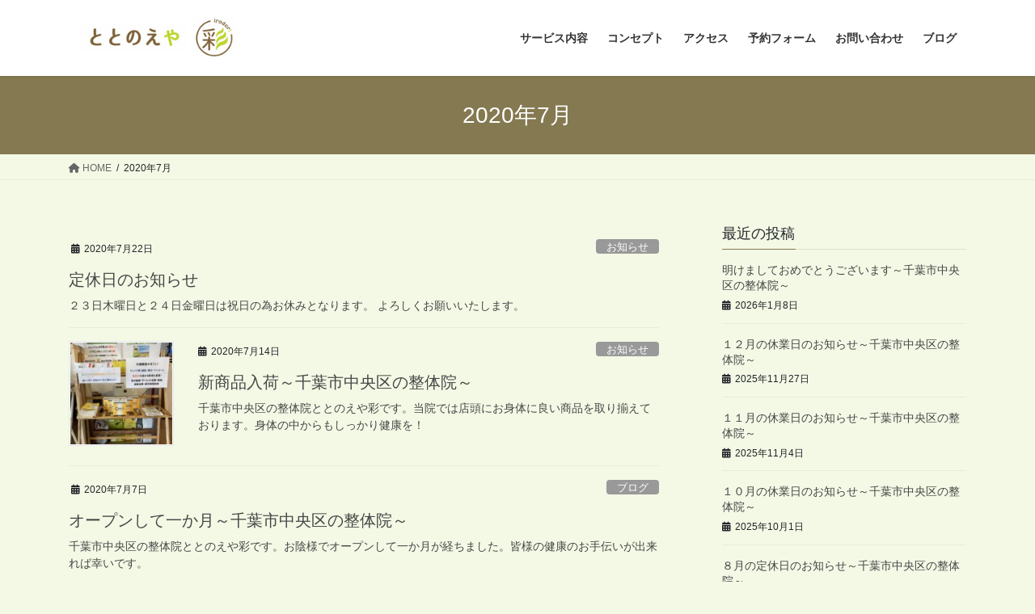

--- FILE ---
content_type: text/html; charset=UTF-8
request_url: https://irodori0422.com/2020/07/
body_size: 11077
content:
<!DOCTYPE html>
<html lang="ja">
<head>
<meta charset="utf-8">
<meta http-equiv="X-UA-Compatible" content="IE=edge">
<meta name="viewport" content="width=device-width, initial-scale=1">

<title>2020年7月 | 千葉市中央区の整体院｜ととのえや彩</title>
<meta name='robots' content='max-image-preview:large' />
	<style>img:is([sizes="auto" i], [sizes^="auto," i]) { contain-intrinsic-size: 3000px 1500px }</style>
	<link rel='dns-prefetch' href='//webfonts.xserver.jp' />
<link rel="alternate" type="application/rss+xml" title="千葉市中央区の整体院｜ととのえや彩 &raquo; フィード" href="https://irodori0422.com/feed/" />
<link rel="alternate" type="application/rss+xml" title="千葉市中央区の整体院｜ととのえや彩 &raquo; コメントフィード" href="https://irodori0422.com/comments/feed/" />
<meta name="description" content="2020年7月 の記事 千葉市中央区の整体院｜ととのえや彩 身体と心を整えて彩り豊かな生活を" /><script type="text/javascript">
/* <![CDATA[ */
window._wpemojiSettings = {"baseUrl":"https:\/\/s.w.org\/images\/core\/emoji\/16.0.1\/72x72\/","ext":".png","svgUrl":"https:\/\/s.w.org\/images\/core\/emoji\/16.0.1\/svg\/","svgExt":".svg","source":{"concatemoji":"https:\/\/irodori0422.com\/wp-includes\/js\/wp-emoji-release.min.js?ver=6.8.3"}};
/*! This file is auto-generated */
!function(s,n){var o,i,e;function c(e){try{var t={supportTests:e,timestamp:(new Date).valueOf()};sessionStorage.setItem(o,JSON.stringify(t))}catch(e){}}function p(e,t,n){e.clearRect(0,0,e.canvas.width,e.canvas.height),e.fillText(t,0,0);var t=new Uint32Array(e.getImageData(0,0,e.canvas.width,e.canvas.height).data),a=(e.clearRect(0,0,e.canvas.width,e.canvas.height),e.fillText(n,0,0),new Uint32Array(e.getImageData(0,0,e.canvas.width,e.canvas.height).data));return t.every(function(e,t){return e===a[t]})}function u(e,t){e.clearRect(0,0,e.canvas.width,e.canvas.height),e.fillText(t,0,0);for(var n=e.getImageData(16,16,1,1),a=0;a<n.data.length;a++)if(0!==n.data[a])return!1;return!0}function f(e,t,n,a){switch(t){case"flag":return n(e,"\ud83c\udff3\ufe0f\u200d\u26a7\ufe0f","\ud83c\udff3\ufe0f\u200b\u26a7\ufe0f")?!1:!n(e,"\ud83c\udde8\ud83c\uddf6","\ud83c\udde8\u200b\ud83c\uddf6")&&!n(e,"\ud83c\udff4\udb40\udc67\udb40\udc62\udb40\udc65\udb40\udc6e\udb40\udc67\udb40\udc7f","\ud83c\udff4\u200b\udb40\udc67\u200b\udb40\udc62\u200b\udb40\udc65\u200b\udb40\udc6e\u200b\udb40\udc67\u200b\udb40\udc7f");case"emoji":return!a(e,"\ud83e\udedf")}return!1}function g(e,t,n,a){var r="undefined"!=typeof WorkerGlobalScope&&self instanceof WorkerGlobalScope?new OffscreenCanvas(300,150):s.createElement("canvas"),o=r.getContext("2d",{willReadFrequently:!0}),i=(o.textBaseline="top",o.font="600 32px Arial",{});return e.forEach(function(e){i[e]=t(o,e,n,a)}),i}function t(e){var t=s.createElement("script");t.src=e,t.defer=!0,s.head.appendChild(t)}"undefined"!=typeof Promise&&(o="wpEmojiSettingsSupports",i=["flag","emoji"],n.supports={everything:!0,everythingExceptFlag:!0},e=new Promise(function(e){s.addEventListener("DOMContentLoaded",e,{once:!0})}),new Promise(function(t){var n=function(){try{var e=JSON.parse(sessionStorage.getItem(o));if("object"==typeof e&&"number"==typeof e.timestamp&&(new Date).valueOf()<e.timestamp+604800&&"object"==typeof e.supportTests)return e.supportTests}catch(e){}return null}();if(!n){if("undefined"!=typeof Worker&&"undefined"!=typeof OffscreenCanvas&&"undefined"!=typeof URL&&URL.createObjectURL&&"undefined"!=typeof Blob)try{var e="postMessage("+g.toString()+"("+[JSON.stringify(i),f.toString(),p.toString(),u.toString()].join(",")+"));",a=new Blob([e],{type:"text/javascript"}),r=new Worker(URL.createObjectURL(a),{name:"wpTestEmojiSupports"});return void(r.onmessage=function(e){c(n=e.data),r.terminate(),t(n)})}catch(e){}c(n=g(i,f,p,u))}t(n)}).then(function(e){for(var t in e)n.supports[t]=e[t],n.supports.everything=n.supports.everything&&n.supports[t],"flag"!==t&&(n.supports.everythingExceptFlag=n.supports.everythingExceptFlag&&n.supports[t]);n.supports.everythingExceptFlag=n.supports.everythingExceptFlag&&!n.supports.flag,n.DOMReady=!1,n.readyCallback=function(){n.DOMReady=!0}}).then(function(){return e}).then(function(){var e;n.supports.everything||(n.readyCallback(),(e=n.source||{}).concatemoji?t(e.concatemoji):e.wpemoji&&e.twemoji&&(t(e.twemoji),t(e.wpemoji)))}))}((window,document),window._wpemojiSettings);
/* ]]> */
</script>
<link rel='stylesheet' id='vkExUnit_common_style-css' href='https://irodori0422.com/wp-content/plugins/vk-all-in-one-expansion-unit/assets/css/vkExUnit_style.css?ver=9.113.0.1' type='text/css' media='all' />
<style id='vkExUnit_common_style-inline-css' type='text/css'>
:root {--ver_page_top_button_url:url(https://irodori0422.com/wp-content/plugins/vk-all-in-one-expansion-unit/assets/images/to-top-btn-icon.svg);}@font-face {font-weight: normal;font-style: normal;font-family: "vk_sns";src: url("https://irodori0422.com/wp-content/plugins/vk-all-in-one-expansion-unit/inc/sns/icons/fonts/vk_sns.eot?-bq20cj");src: url("https://irodori0422.com/wp-content/plugins/vk-all-in-one-expansion-unit/inc/sns/icons/fonts/vk_sns.eot?#iefix-bq20cj") format("embedded-opentype"),url("https://irodori0422.com/wp-content/plugins/vk-all-in-one-expansion-unit/inc/sns/icons/fonts/vk_sns.woff?-bq20cj") format("woff"),url("https://irodori0422.com/wp-content/plugins/vk-all-in-one-expansion-unit/inc/sns/icons/fonts/vk_sns.ttf?-bq20cj") format("truetype"),url("https://irodori0422.com/wp-content/plugins/vk-all-in-one-expansion-unit/inc/sns/icons/fonts/vk_sns.svg?-bq20cj#vk_sns") format("svg");}
.veu_promotion-alert__content--text {border: 1px solid rgba(0,0,0,0.125);padding: 0.5em 1em;border-radius: var(--vk-size-radius);margin-bottom: var(--vk-margin-block-bottom);font-size: 0.875rem;}/* Alert Content部分に段落タグを入れた場合に最後の段落の余白を0にする */.veu_promotion-alert__content--text p:last-of-type{margin-bottom:0;margin-top: 0;}
</style>
<style id='wp-emoji-styles-inline-css' type='text/css'>

	img.wp-smiley, img.emoji {
		display: inline !important;
		border: none !important;
		box-shadow: none !important;
		height: 1em !important;
		width: 1em !important;
		margin: 0 0.07em !important;
		vertical-align: -0.1em !important;
		background: none !important;
		padding: 0 !important;
	}
</style>
<link rel='stylesheet' id='wp-block-library-css' href='https://irodori0422.com/wp-includes/css/dist/block-library/style.min.css?ver=6.8.3' type='text/css' media='all' />
<style id='classic-theme-styles-inline-css' type='text/css'>
/*! This file is auto-generated */
.wp-block-button__link{color:#fff;background-color:#32373c;border-radius:9999px;box-shadow:none;text-decoration:none;padding:calc(.667em + 2px) calc(1.333em + 2px);font-size:1.125em}.wp-block-file__button{background:#32373c;color:#fff;text-decoration:none}
</style>
<style id='global-styles-inline-css' type='text/css'>
:root{--wp--preset--aspect-ratio--square: 1;--wp--preset--aspect-ratio--4-3: 4/3;--wp--preset--aspect-ratio--3-4: 3/4;--wp--preset--aspect-ratio--3-2: 3/2;--wp--preset--aspect-ratio--2-3: 2/3;--wp--preset--aspect-ratio--16-9: 16/9;--wp--preset--aspect-ratio--9-16: 9/16;--wp--preset--color--black: #000000;--wp--preset--color--cyan-bluish-gray: #abb8c3;--wp--preset--color--white: #ffffff;--wp--preset--color--pale-pink: #f78da7;--wp--preset--color--vivid-red: #cf2e2e;--wp--preset--color--luminous-vivid-orange: #ff6900;--wp--preset--color--luminous-vivid-amber: #fcb900;--wp--preset--color--light-green-cyan: #7bdcb5;--wp--preset--color--vivid-green-cyan: #00d084;--wp--preset--color--pale-cyan-blue: #8ed1fc;--wp--preset--color--vivid-cyan-blue: #0693e3;--wp--preset--color--vivid-purple: #9b51e0;--wp--preset--gradient--vivid-cyan-blue-to-vivid-purple: linear-gradient(135deg,rgba(6,147,227,1) 0%,rgb(155,81,224) 100%);--wp--preset--gradient--light-green-cyan-to-vivid-green-cyan: linear-gradient(135deg,rgb(122,220,180) 0%,rgb(0,208,130) 100%);--wp--preset--gradient--luminous-vivid-amber-to-luminous-vivid-orange: linear-gradient(135deg,rgba(252,185,0,1) 0%,rgba(255,105,0,1) 100%);--wp--preset--gradient--luminous-vivid-orange-to-vivid-red: linear-gradient(135deg,rgba(255,105,0,1) 0%,rgb(207,46,46) 100%);--wp--preset--gradient--very-light-gray-to-cyan-bluish-gray: linear-gradient(135deg,rgb(238,238,238) 0%,rgb(169,184,195) 100%);--wp--preset--gradient--cool-to-warm-spectrum: linear-gradient(135deg,rgb(74,234,220) 0%,rgb(151,120,209) 20%,rgb(207,42,186) 40%,rgb(238,44,130) 60%,rgb(251,105,98) 80%,rgb(254,248,76) 100%);--wp--preset--gradient--blush-light-purple: linear-gradient(135deg,rgb(255,206,236) 0%,rgb(152,150,240) 100%);--wp--preset--gradient--blush-bordeaux: linear-gradient(135deg,rgb(254,205,165) 0%,rgb(254,45,45) 50%,rgb(107,0,62) 100%);--wp--preset--gradient--luminous-dusk: linear-gradient(135deg,rgb(255,203,112) 0%,rgb(199,81,192) 50%,rgb(65,88,208) 100%);--wp--preset--gradient--pale-ocean: linear-gradient(135deg,rgb(255,245,203) 0%,rgb(182,227,212) 50%,rgb(51,167,181) 100%);--wp--preset--gradient--electric-grass: linear-gradient(135deg,rgb(202,248,128) 0%,rgb(113,206,126) 100%);--wp--preset--gradient--midnight: linear-gradient(135deg,rgb(2,3,129) 0%,rgb(40,116,252) 100%);--wp--preset--font-size--small: 13px;--wp--preset--font-size--medium: 20px;--wp--preset--font-size--large: 36px;--wp--preset--font-size--x-large: 42px;--wp--preset--spacing--20: 0.44rem;--wp--preset--spacing--30: 0.67rem;--wp--preset--spacing--40: 1rem;--wp--preset--spacing--50: 1.5rem;--wp--preset--spacing--60: 2.25rem;--wp--preset--spacing--70: 3.38rem;--wp--preset--spacing--80: 5.06rem;--wp--preset--shadow--natural: 6px 6px 9px rgba(0, 0, 0, 0.2);--wp--preset--shadow--deep: 12px 12px 50px rgba(0, 0, 0, 0.4);--wp--preset--shadow--sharp: 6px 6px 0px rgba(0, 0, 0, 0.2);--wp--preset--shadow--outlined: 6px 6px 0px -3px rgba(255, 255, 255, 1), 6px 6px rgba(0, 0, 0, 1);--wp--preset--shadow--crisp: 6px 6px 0px rgba(0, 0, 0, 1);}:where(.is-layout-flex){gap: 0.5em;}:where(.is-layout-grid){gap: 0.5em;}body .is-layout-flex{display: flex;}.is-layout-flex{flex-wrap: wrap;align-items: center;}.is-layout-flex > :is(*, div){margin: 0;}body .is-layout-grid{display: grid;}.is-layout-grid > :is(*, div){margin: 0;}:where(.wp-block-columns.is-layout-flex){gap: 2em;}:where(.wp-block-columns.is-layout-grid){gap: 2em;}:where(.wp-block-post-template.is-layout-flex){gap: 1.25em;}:where(.wp-block-post-template.is-layout-grid){gap: 1.25em;}.has-black-color{color: var(--wp--preset--color--black) !important;}.has-cyan-bluish-gray-color{color: var(--wp--preset--color--cyan-bluish-gray) !important;}.has-white-color{color: var(--wp--preset--color--white) !important;}.has-pale-pink-color{color: var(--wp--preset--color--pale-pink) !important;}.has-vivid-red-color{color: var(--wp--preset--color--vivid-red) !important;}.has-luminous-vivid-orange-color{color: var(--wp--preset--color--luminous-vivid-orange) !important;}.has-luminous-vivid-amber-color{color: var(--wp--preset--color--luminous-vivid-amber) !important;}.has-light-green-cyan-color{color: var(--wp--preset--color--light-green-cyan) !important;}.has-vivid-green-cyan-color{color: var(--wp--preset--color--vivid-green-cyan) !important;}.has-pale-cyan-blue-color{color: var(--wp--preset--color--pale-cyan-blue) !important;}.has-vivid-cyan-blue-color{color: var(--wp--preset--color--vivid-cyan-blue) !important;}.has-vivid-purple-color{color: var(--wp--preset--color--vivid-purple) !important;}.has-black-background-color{background-color: var(--wp--preset--color--black) !important;}.has-cyan-bluish-gray-background-color{background-color: var(--wp--preset--color--cyan-bluish-gray) !important;}.has-white-background-color{background-color: var(--wp--preset--color--white) !important;}.has-pale-pink-background-color{background-color: var(--wp--preset--color--pale-pink) !important;}.has-vivid-red-background-color{background-color: var(--wp--preset--color--vivid-red) !important;}.has-luminous-vivid-orange-background-color{background-color: var(--wp--preset--color--luminous-vivid-orange) !important;}.has-luminous-vivid-amber-background-color{background-color: var(--wp--preset--color--luminous-vivid-amber) !important;}.has-light-green-cyan-background-color{background-color: var(--wp--preset--color--light-green-cyan) !important;}.has-vivid-green-cyan-background-color{background-color: var(--wp--preset--color--vivid-green-cyan) !important;}.has-pale-cyan-blue-background-color{background-color: var(--wp--preset--color--pale-cyan-blue) !important;}.has-vivid-cyan-blue-background-color{background-color: var(--wp--preset--color--vivid-cyan-blue) !important;}.has-vivid-purple-background-color{background-color: var(--wp--preset--color--vivid-purple) !important;}.has-black-border-color{border-color: var(--wp--preset--color--black) !important;}.has-cyan-bluish-gray-border-color{border-color: var(--wp--preset--color--cyan-bluish-gray) !important;}.has-white-border-color{border-color: var(--wp--preset--color--white) !important;}.has-pale-pink-border-color{border-color: var(--wp--preset--color--pale-pink) !important;}.has-vivid-red-border-color{border-color: var(--wp--preset--color--vivid-red) !important;}.has-luminous-vivid-orange-border-color{border-color: var(--wp--preset--color--luminous-vivid-orange) !important;}.has-luminous-vivid-amber-border-color{border-color: var(--wp--preset--color--luminous-vivid-amber) !important;}.has-light-green-cyan-border-color{border-color: var(--wp--preset--color--light-green-cyan) !important;}.has-vivid-green-cyan-border-color{border-color: var(--wp--preset--color--vivid-green-cyan) !important;}.has-pale-cyan-blue-border-color{border-color: var(--wp--preset--color--pale-cyan-blue) !important;}.has-vivid-cyan-blue-border-color{border-color: var(--wp--preset--color--vivid-cyan-blue) !important;}.has-vivid-purple-border-color{border-color: var(--wp--preset--color--vivid-purple) !important;}.has-vivid-cyan-blue-to-vivid-purple-gradient-background{background: var(--wp--preset--gradient--vivid-cyan-blue-to-vivid-purple) !important;}.has-light-green-cyan-to-vivid-green-cyan-gradient-background{background: var(--wp--preset--gradient--light-green-cyan-to-vivid-green-cyan) !important;}.has-luminous-vivid-amber-to-luminous-vivid-orange-gradient-background{background: var(--wp--preset--gradient--luminous-vivid-amber-to-luminous-vivid-orange) !important;}.has-luminous-vivid-orange-to-vivid-red-gradient-background{background: var(--wp--preset--gradient--luminous-vivid-orange-to-vivid-red) !important;}.has-very-light-gray-to-cyan-bluish-gray-gradient-background{background: var(--wp--preset--gradient--very-light-gray-to-cyan-bluish-gray) !important;}.has-cool-to-warm-spectrum-gradient-background{background: var(--wp--preset--gradient--cool-to-warm-spectrum) !important;}.has-blush-light-purple-gradient-background{background: var(--wp--preset--gradient--blush-light-purple) !important;}.has-blush-bordeaux-gradient-background{background: var(--wp--preset--gradient--blush-bordeaux) !important;}.has-luminous-dusk-gradient-background{background: var(--wp--preset--gradient--luminous-dusk) !important;}.has-pale-ocean-gradient-background{background: var(--wp--preset--gradient--pale-ocean) !important;}.has-electric-grass-gradient-background{background: var(--wp--preset--gradient--electric-grass) !important;}.has-midnight-gradient-background{background: var(--wp--preset--gradient--midnight) !important;}.has-small-font-size{font-size: var(--wp--preset--font-size--small) !important;}.has-medium-font-size{font-size: var(--wp--preset--font-size--medium) !important;}.has-large-font-size{font-size: var(--wp--preset--font-size--large) !important;}.has-x-large-font-size{font-size: var(--wp--preset--font-size--x-large) !important;}
:where(.wp-block-post-template.is-layout-flex){gap: 1.25em;}:where(.wp-block-post-template.is-layout-grid){gap: 1.25em;}
:where(.wp-block-columns.is-layout-flex){gap: 2em;}:where(.wp-block-columns.is-layout-grid){gap: 2em;}
:root :where(.wp-block-pullquote){font-size: 1.5em;line-height: 1.6;}
</style>
<link rel='stylesheet' id='contact-form-7-css' href='https://irodori0422.com/wp-content/plugins/contact-form-7/includes/css/styles.css?ver=6.1.4' type='text/css' media='all' />
<link rel='stylesheet' id='bootstrap-4-style-css' href='https://irodori0422.com/wp-content/themes/lightning/_g2/library/bootstrap-4/css/bootstrap.min.css?ver=4.5.0' type='text/css' media='all' />
<link rel='stylesheet' id='lightning-common-style-css' href='https://irodori0422.com/wp-content/themes/lightning/_g2/assets/css/common.css?ver=15.30.0' type='text/css' media='all' />
<style id='lightning-common-style-inline-css' type='text/css'>
/* vk-mobile-nav */:root {--vk-mobile-nav-menu-btn-bg-src: url("https://irodori0422.com/wp-content/themes/lightning/_g2/inc/vk-mobile-nav/package/images/vk-menu-btn-black.svg");--vk-mobile-nav-menu-btn-close-bg-src: url("https://irodori0422.com/wp-content/themes/lightning/_g2/inc/vk-mobile-nav/package/images/vk-menu-close-black.svg");--vk-menu-acc-icon-open-black-bg-src: url("https://irodori0422.com/wp-content/themes/lightning/_g2/inc/vk-mobile-nav/package/images/vk-menu-acc-icon-open-black.svg");--vk-menu-acc-icon-open-white-bg-src: url("https://irodori0422.com/wp-content/themes/lightning/_g2/inc/vk-mobile-nav/package/images/vk-menu-acc-icon-open-white.svg");--vk-menu-acc-icon-close-black-bg-src: url("https://irodori0422.com/wp-content/themes/lightning/_g2/inc/vk-mobile-nav/package/images/vk-menu-close-black.svg");--vk-menu-acc-icon-close-white-bg-src: url("https://irodori0422.com/wp-content/themes/lightning/_g2/inc/vk-mobile-nav/package/images/vk-menu-close-white.svg");}
</style>
<link rel='stylesheet' id='lightning-design-style-css' href='https://irodori0422.com/wp-content/themes/lightning/_g2/design-skin/origin2/css/style.css?ver=15.30.0' type='text/css' media='all' />
<style id='lightning-design-style-inline-css' type='text/css'>
:root {--color-key:#847950;--wp--preset--color--vk-color-primary:#847950;--color-key-dark:#c3e840;}
/* ltg common custom */:root {--vk-menu-acc-btn-border-color:#333;--vk-color-primary:#847950;--vk-color-primary-dark:#c3e840;--vk-color-primary-vivid:#918558;--color-key:#847950;--wp--preset--color--vk-color-primary:#847950;--color-key-dark:#c3e840;}.veu_color_txt_key { color:#c3e840 ; }.veu_color_bg_key { background-color:#c3e840 ; }.veu_color_border_key { border-color:#c3e840 ; }.btn-default { border-color:#847950;color:#847950;}.btn-default:focus,.btn-default:hover { border-color:#847950;background-color: #847950; }.wp-block-search__button,.btn-primary { background-color:#847950;border-color:#c3e840; }.wp-block-search__button:focus,.wp-block-search__button:hover,.btn-primary:not(:disabled):not(.disabled):active,.btn-primary:focus,.btn-primary:hover { background-color:#c3e840;border-color:#847950; }.btn-outline-primary { color : #847950 ; border-color:#847950; }.btn-outline-primary:not(:disabled):not(.disabled):active,.btn-outline-primary:focus,.btn-outline-primary:hover { color : #fff; background-color:#847950;border-color:#c3e840; }a { color:#337ab7; }
.tagcloud a:before { font-family: "Font Awesome 5 Free";content: "\f02b";font-weight: bold; }
.media .media-body .media-heading a:hover { color:#847950; }@media (min-width: 768px){.gMenu > li:before,.gMenu > li.menu-item-has-children::after { border-bottom-color:#c3e840 }.gMenu li li { background-color:#c3e840 }.gMenu li li a:hover { background-color:#847950; }} /* @media (min-width: 768px) */.page-header { background-color:#847950; }h2,.mainSection-title { border-top-color:#847950; }h3:after,.subSection-title:after { border-bottom-color:#847950; }ul.page-numbers li span.page-numbers.current,.page-link dl .post-page-numbers.current { background-color:#847950; }.pager li > a { border-color:#847950;color:#847950;}.pager li > a:hover { background-color:#847950;color:#fff;}.siteFooter { border-top-color:#847950; }dt { border-left-color:#847950; }:root {--g_nav_main_acc_icon_open_url:url(https://irodori0422.com/wp-content/themes/lightning/_g2/inc/vk-mobile-nav/package/images/vk-menu-acc-icon-open-black.svg);--g_nav_main_acc_icon_close_url: url(https://irodori0422.com/wp-content/themes/lightning/_g2/inc/vk-mobile-nav/package/images/vk-menu-close-black.svg);--g_nav_sub_acc_icon_open_url: url(https://irodori0422.com/wp-content/themes/lightning/_g2/inc/vk-mobile-nav/package/images/vk-menu-acc-icon-open-white.svg);--g_nav_sub_acc_icon_close_url: url(https://irodori0422.com/wp-content/themes/lightning/_g2/inc/vk-mobile-nav/package/images/vk-menu-close-white.svg);}
</style>
<link rel='stylesheet' id='veu-cta-css' href='https://irodori0422.com/wp-content/plugins/vk-all-in-one-expansion-unit/inc/call-to-action/package/assets/css/style.css?ver=9.113.0.1' type='text/css' media='all' />
<link rel='stylesheet' id='lightning-theme-style-css' href='https://irodori0422.com/wp-content/themes/lightning_child_sample/style.css?ver=15.30.0' type='text/css' media='all' />
<link rel='stylesheet' id='vk-font-awesome-css' href='https://irodori0422.com/wp-content/themes/lightning/vendor/vektor-inc/font-awesome-versions/src/versions/6/css/all.min.css?ver=6.4.2' type='text/css' media='all' />
<script type="text/javascript" src="https://irodori0422.com/wp-includes/js/jquery/jquery.min.js?ver=3.7.1" id="jquery-core-js"></script>
<script type="text/javascript" src="https://irodori0422.com/wp-includes/js/jquery/jquery-migrate.min.js?ver=3.4.1" id="jquery-migrate-js"></script>
<script type="text/javascript" src="//webfonts.xserver.jp/js/xserverv3.js?fadein=0&amp;ver=2.0.9" id="typesquare_std-js"></script>
<link rel="https://api.w.org/" href="https://irodori0422.com/wp-json/" /><link rel="EditURI" type="application/rsd+xml" title="RSD" href="https://irodori0422.com/xmlrpc.php?rsd" />
<meta name="generator" content="WordPress 6.8.3" />
<style id="lightning-color-custom-for-plugins" type="text/css">/* ltg theme common */.color_key_bg,.color_key_bg_hover:hover{background-color: #847950;}.color_key_txt,.color_key_txt_hover:hover{color: #847950;}.color_key_border,.color_key_border_hover:hover{border-color: #847950;}.color_key_dark_bg,.color_key_dark_bg_hover:hover{background-color: #c3e840;}.color_key_dark_txt,.color_key_dark_txt_hover:hover{color: #c3e840;}.color_key_dark_border,.color_key_dark_border_hover:hover{border-color: #c3e840;}</style><style type="text/css" id="custom-background-css">
body.custom-background { background-color: #f3f9e5; }
</style>
	<!-- [ VK All in One Expansion Unit OGP ] -->
<meta property="og:site_name" content="千葉市中央区の整体院｜ととのえや彩" />
<meta property="og:url" content="https://irodori0422.com/closed/" />
<meta property="og:title" content="2020年7月 | 千葉市中央区の整体院｜ととのえや彩" />
<meta property="og:description" content="2020年7月 の記事 千葉市中央区の整体院｜ととのえや彩 身体と心を整えて彩り豊かな生活を" />
<meta property="fb:app_id" content="292991888497847" />
<meta property="og:type" content="article" />
<meta property="og:image" content="https://irodori0422.com/wp-content/uploads/2020/06/image0.jpeg" />
<meta property="og:image:width" content="1080" />
<meta property="og:image:height" content="1080" />
<!-- [ / VK All in One Expansion Unit OGP ] -->
<!-- [ VK All in One Expansion Unit twitter card ] -->
<meta name="twitter:card" content="summary_large_image">
<meta name="twitter:description" content="2020年7月 の記事 千葉市中央区の整体院｜ととのえや彩 身体と心を整えて彩り豊かな生活を">
<meta name="twitter:title" content="2020年7月 | 千葉市中央区の整体院｜ととのえや彩">
<meta name="twitter:url" content="https://irodori0422.com/closed/">
	<meta name="twitter:image" content="https://irodori0422.com/wp-content/uploads/2020/06/image0.jpeg">
	<meta name="twitter:domain" content="irodori0422.com">
	<meta name="twitter:site" content="@irodori0422">
	<!-- [ / VK All in One Expansion Unit twitter card ] -->
			<style type="text/css" id="wp-custom-css">
			.space50{
		height:50px;
}
.kingaku th,.kingaku td{
	text-align:center;
}
.midasi{
	text-align:center;
	margin:0px auto;
	border-bottom: solid 2px #847950;
}
.left33{
	float:left;
		width:33%;
}
.triangle3{
	margin:0px auto;
  width: 0;
  height: 0;
  border-left: 30px solid transparent;
  border-right: 30px solid transparent;
  border-top: 30px solid black;
}
.center{
	text-align:center;
	width:600px;
	margin:0px auto;
}
.center2{
	text-align:center;
	width:100px;
	margin:0px auto;
}
.flex{
	display: flex;
	justify-content: space-around;
}
.line {
	line-height: 300%;
	text-align:center;
}
.line2 {
	line-height: 200%;
	text-align:center;
}
.line3 {
	line-height: 150%;
	text-align:center;
}
		</style>
		
</head>
<body class="archive date custom-background wp-theme-lightning wp-child-theme-lightning_child_sample fa_v6_css post-type-post bootstrap4 device-pc">
<a class="skip-link screen-reader-text" href="#main">コンテンツへスキップ</a>
<a class="skip-link screen-reader-text" href="#vk-mobile-nav">ナビゲーションに移動</a>
<header class="siteHeader">
		<div class="container siteHeadContainer">
		<div class="navbar-header">
						<p class="navbar-brand siteHeader_logo">
			<a href="https://irodori0422.com/">
				<span><img src="https://irodori0422.com/wp-content/uploads/2020/04/irodori.png" alt="千葉市中央区の整体院｜ととのえや彩" /></span>
			</a>
			</p>
					</div>

					<div id="gMenu_outer" class="gMenu_outer">
				<nav class="menu-%e3%83%98%e3%83%83%e3%83%80%e3%83%bc%e3%83%a1%e3%83%8b%e3%83%a5%e3%83%bc-container"><ul id="menu-%e3%83%98%e3%83%83%e3%83%80%e3%83%bc%e3%83%a1%e3%83%8b%e3%83%a5%e3%83%bc" class="menu gMenu vk-menu-acc"><li id="menu-item-46" class="menu-item menu-item-type-post_type menu-item-object-page menu-item-has-children"><a href="https://irodori0422.com/service/"><strong class="gMenu_name">サービス内容</strong></a>
<ul class="sub-menu">
	<li id="menu-item-51" class="menu-item menu-item-type-post_type menu-item-object-page"><a href="https://irodori0422.com/body-care/">全身調整</a></li>
	<li id="menu-item-52" class="menu-item menu-item-type-post_type menu-item-object-page"><a href="https://irodori0422.com/matanity/">産後骨盤矯正</a></li>
	<li id="menu-item-53" class="menu-item menu-item-type-post_type menu-item-object-page"><a href="https://irodori0422.com/face-care/">小顔調整</a></li>
	<li id="menu-item-64" class="menu-item menu-item-type-post_type menu-item-object-page"><a href="https://irodori0422.com/personal-training/">パーソナルトレーニング</a></li>
</ul>
</li>
<li id="menu-item-47" class="menu-item menu-item-type-post_type menu-item-object-page"><a href="https://irodori0422.com/concept/"><strong class="gMenu_name">コンセプト</strong></a></li>
<li id="menu-item-48" class="menu-item menu-item-type-post_type menu-item-object-page"><a href="https://irodori0422.com/access/"><strong class="gMenu_name">アクセス</strong></a></li>
<li id="menu-item-49" class="menu-item menu-item-type-post_type menu-item-object-page"><a href="https://irodori0422.com/reserve/"><strong class="gMenu_name">予約フォーム</strong></a></li>
<li id="menu-item-50" class="menu-item menu-item-type-post_type menu-item-object-page"><a href="https://irodori0422.com/contact/"><strong class="gMenu_name">お問い合わせ</strong></a></li>
<li id="menu-item-352" class="menu-item menu-item-type-taxonomy menu-item-object-category"><a href="https://irodori0422.com/category/blog/"><strong class="gMenu_name">ブログ</strong></a></li>
</ul></nav>			</div>
			</div>
	</header>

<div class="section page-header"><div class="container"><div class="row"><div class="col-md-12">
<h1 class="page-header_pageTitle">
2020年7月</h1>
</div></div></div></div><!-- [ /.page-header ] -->


<!-- [ .breadSection ] --><div class="section breadSection"><div class="container"><div class="row"><ol class="breadcrumb" itemscope itemtype="https://schema.org/BreadcrumbList"><li id="panHome" itemprop="itemListElement" itemscope itemtype="http://schema.org/ListItem"><a itemprop="item" href="https://irodori0422.com/"><span itemprop="name"><i class="fa fa-home"></i> HOME</span></a><meta itemprop="position" content="1" /></li><li><span>2020年7月</span><meta itemprop="position" content="2" /></li></ol></div></div></div><!-- [ /.breadSection ] -->

<div class="section siteContent">
<div class="container">
<div class="row">
<div class="col mainSection mainSection-col-two baseSection vk_posts-mainSection" id="main" role="main">

	
<div class="postList">


	
		<article class="media">
<div id="post-557" class="post-557 post type-post status-publish format-standard hentry category-news">
		<div class="media-body">
		<div class="entry-meta">


<span class="published entry-meta_items">2020年7月22日</span>

<span class="entry-meta_items entry-meta_updated">/ 最終更新日時 : <span class="updated">2020年7月22日</span></span>


	
	<span class="vcard author entry-meta_items entry-meta_items_author"><span class="fn">irodori</span></span>



<span class="entry-meta_items entry-meta_items_term"><a href="https://irodori0422.com/category/news/" class="btn btn-xs btn-primary entry-meta_items_term_button" style="background-color:#999999;border:none;">お知らせ</a></span>
</div>
		<h1 class="media-heading entry-title"><a href="https://irodori0422.com/closed/">定休日のお知らせ</a></h1>
		<a href="https://irodori0422.com/closed/" class="media-body_excerpt"><p>２３日木曜日と２４日金曜日は祝日の為お休みとなります。 よろしくお願いいたします。</p>
</a>
	</div>
</div>
</article>
<article class="media">
<div id="post-551" class="post-551 post type-post status-publish format-standard has-post-thumbnail hentry category-news">
		<div class="media-left postList_thumbnail">
		<a href="https://irodori0422.com/newitem/">
		<img width="150" height="150" src="https://irodori0422.com/wp-content/uploads/2020/07/IMG_2874-scaled-e1594700640484-150x150.jpg" class="media-object wp-post-image" alt="" decoding="async" />		</a>
	</div>
		<div class="media-body">
		<div class="entry-meta">


<span class="published entry-meta_items">2020年7月14日</span>

<span class="entry-meta_items entry-meta_updated">/ 最終更新日時 : <span class="updated">2020年7月14日</span></span>


	
	<span class="vcard author entry-meta_items entry-meta_items_author"><span class="fn">irodori</span></span>



<span class="entry-meta_items entry-meta_items_term"><a href="https://irodori0422.com/category/news/" class="btn btn-xs btn-primary entry-meta_items_term_button" style="background-color:#999999;border:none;">お知らせ</a></span>
</div>
		<h1 class="media-heading entry-title"><a href="https://irodori0422.com/newitem/">新商品入荷～千葉市中央区の整体院～</a></h1>
		<a href="https://irodori0422.com/newitem/" class="media-body_excerpt"><p>千葉市中央区の整体院ととのえや彩です。当院では店頭にお身体に良い商品を取り揃えております。身体の中からもしっかり健康を！</p>
</a>
	</div>
</div>
</article>
<article class="media">
<div id="post-547" class="post-547 post type-post status-publish format-standard hentry category-blog">
		<div class="media-body">
		<div class="entry-meta">


<span class="published entry-meta_items">2020年7月7日</span>

<span class="entry-meta_items entry-meta_updated">/ 最終更新日時 : <span class="updated">2020年7月7日</span></span>


	
	<span class="vcard author entry-meta_items entry-meta_items_author"><span class="fn">irodori</span></span>



<span class="entry-meta_items entry-meta_items_term"><a href="https://irodori0422.com/category/blog/" class="btn btn-xs btn-primary entry-meta_items_term_button" style="background-color:#999999;border:none;">ブログ</a></span>
</div>
		<h1 class="media-heading entry-title"><a href="https://irodori0422.com/open2/">オープンして一か月～千葉市中央区の整体院～</a></h1>
		<a href="https://irodori0422.com/open2/" class="media-body_excerpt"><p>千葉市中央区の整体院ととのえや彩です。お陰様でオープンして一か月が経ちました。皆様の健康のお手伝いが出来れば幸いです。</p>
</a>
	</div>
</div>
</article>
<article class="media">
<div id="post-539" class="post-539 post type-post status-publish format-standard has-post-thumbnail hentry category-news category-blog">
		<div class="media-left postList_thumbnail">
		<a href="https://irodori0422.com/herb-tea/">
		<img width="150" height="150" src="https://irodori0422.com/wp-content/uploads/2020/07/IMG_2848-150x150.jpg" class="media-object wp-post-image" alt="" decoding="async" />		</a>
	</div>
		<div class="media-body">
		<div class="entry-meta">


<span class="published entry-meta_items">2020年7月2日</span>

<span class="entry-meta_items entry-meta_updated">/ 最終更新日時 : <span class="updated">2020年7月2日</span></span>


	
	<span class="vcard author entry-meta_items entry-meta_items_author"><span class="fn">irodori</span></span>



<span class="entry-meta_items entry-meta_items_term"><a href="https://irodori0422.com/category/news/" class="btn btn-xs btn-primary entry-meta_items_term_button" style="background-color:#999999;border:none;">お知らせ</a></span>
</div>
		<h1 class="media-heading entry-title"><a href="https://irodori0422.com/herb-tea/">ハーブティー入荷しました～千葉市中央区の整体院～</a></h1>
		<a href="https://irodori0422.com/herb-tea/" class="media-body_excerpt"><p>千葉市中央区の整体院ととのえや彩です。身体の外からだけでなく中からも整える為に彩オリジナルブレンドのハーブティーを入荷しました。</p>
</a>
	</div>
</div>
</article>

	
	
	
</div><!-- [ /.postList ] -->

</div><!-- [ /.mainSection ] -->

	<div class="col subSection sideSection sideSection-col-two baseSection">
				

<aside class="widget widget_postlist">
<h1 class="subSection-title">最近の投稿</h1>

  <div class="media">

	
	<div class="media-body">
	  <h4 class="media-heading"><a href="https://irodori0422.com/news-54/">明けましておめでとうございます～千葉市中央区の整体院～</a></h4>
	  <div class="published entry-meta_items">2026年1月8日</div>
	</div>
  </div>


  <div class="media">

	
	<div class="media-body">
	  <h4 class="media-heading"><a href="https://irodori0422.com/news-53/">１２月の休業日のお知らせ～千葉市中央区の整体院～</a></h4>
	  <div class="published entry-meta_items">2025年11月27日</div>
	</div>
  </div>


  <div class="media">

	
	<div class="media-body">
	  <h4 class="media-heading"><a href="https://irodori0422.com/news-52/">１１月の休業日のお知らせ～千葉市中央区の整体院～</a></h4>
	  <div class="published entry-meta_items">2025年11月4日</div>
	</div>
  </div>


  <div class="media">

	
	<div class="media-body">
	  <h4 class="media-heading"><a href="https://irodori0422.com/%ef%bc%91%ef%bc%90%e6%9c%88%e3%81%ae%e4%bc%91%e6%a5%ad%e6%97%a5%e3%81%ae%e3%81%8a%e7%9f%a5%e3%82%89%e3%81%9b%ef%bd%9e%e5%8d%83%e8%91%89%e5%b8%82%e4%b8%ad%e5%a4%ae%e5%8c%ba%e3%81%ae%e6%95%b4%e4%bd%93/">１０月の休業日のお知らせ～千葉市中央区の整体院～</a></h4>
	  <div class="published entry-meta_items">2025年10月1日</div>
	</div>
  </div>


  <div class="media">

	
	<div class="media-body">
	  <h4 class="media-heading"><a href="https://irodori0422.com/news-51/">８月の定休日のお知らせ～千葉市中央区の整体院～</a></h4>
	  <div class="published entry-meta_items">2025年7月30日</div>
	</div>
  </div>


  <div class="media">

	
	<div class="media-body">
	  <h4 class="media-heading"><a href="https://irodori0422.com/news-50/">７月の休業日のお知らせ</a></h4>
	  <div class="published entry-meta_items">2025年6月29日</div>
	</div>
  </div>


  <div class="media">

	
	<div class="media-body">
	  <h4 class="media-heading"><a href="https://irodori0422.com/news-49/">６月の休業日のお知らせ～千葉市中央区の整体院～</a></h4>
	  <div class="published entry-meta_items">2025年6月2日</div>
	</div>
  </div>


  <div class="media">

	
	<div class="media-body">
	  <h4 class="media-heading"><a href="https://irodori0422.com/news-48/">４月の休業日のお知らせ～千葉市中央区の整体院～</a></h4>
	  <div class="published entry-meta_items">2025年4月7日</div>
	</div>
  </div>


  <div class="media">

	
	<div class="media-body">
	  <h4 class="media-heading"><a href="https://irodori0422.com/news-47/">３月の休業日のお知らせ～千葉市中央区の整体院～</a></h4>
	  <div class="published entry-meta_items">2025年3月2日</div>
	</div>
  </div>


  <div class="media">

	
	<div class="media-body">
	  <h4 class="media-heading"><a href="https://irodori0422.com/news-46/">１２月・年末年始休業日のお知らせ～千葉市中央区の整体院～</a></h4>
	  <div class="published entry-meta_items">2024年12月3日</div>
	</div>
  </div>

</aside>

<aside class="widget widget_categories widget_link_list">
<nav class="localNav">
<h1 class="subSection-title">カテゴリー</h1>
<ul>
		<li class="cat-item cat-item-7"><a href="https://irodori0422.com/category/news/">お知らせ</a>
</li>
	<li class="cat-item cat-item-4"><a href="https://irodori0422.com/category/blog/">ブログ</a>
</li>
	<li class="cat-item cat-item-1"><a href="https://irodori0422.com/category/uncategorized/">未分類</a>
</li>
	<li class="cat-item cat-item-5"><a href="https://irodori0422.com/category/symptom/">症状</a>
</li>
	<li class="cat-item cat-item-6"><a href="https://irodori0422.com/category/exercise/">運動</a>
</li>
</ul>
</nav>
</aside>

<aside class="widget widget_archive widget_link_list">
<nav class="localNav">
<h1 class="subSection-title">アーカイブ</h1>
<ul>
		<li><a href='https://irodori0422.com/2026/01/'>2026年1月</a></li>
	<li><a href='https://irodori0422.com/2025/11/'>2025年11月</a></li>
	<li><a href='https://irodori0422.com/2025/10/'>2025年10月</a></li>
	<li><a href='https://irodori0422.com/2025/07/'>2025年7月</a></li>
	<li><a href='https://irodori0422.com/2025/06/'>2025年6月</a></li>
	<li><a href='https://irodori0422.com/2025/04/'>2025年4月</a></li>
	<li><a href='https://irodori0422.com/2025/03/'>2025年3月</a></li>
	<li><a href='https://irodori0422.com/2024/12/'>2024年12月</a></li>
	<li><a href='https://irodori0422.com/2024/11/'>2024年11月</a></li>
	<li><a href='https://irodori0422.com/2024/09/'>2024年9月</a></li>
	<li><a href='https://irodori0422.com/2024/07/'>2024年7月</a></li>
	<li><a href='https://irodori0422.com/2024/06/'>2024年6月</a></li>
	<li><a href='https://irodori0422.com/2024/05/'>2024年5月</a></li>
	<li><a href='https://irodori0422.com/2024/04/'>2024年4月</a></li>
	<li><a href='https://irodori0422.com/2024/03/'>2024年3月</a></li>
	<li><a href='https://irodori0422.com/2024/01/'>2024年1月</a></li>
	<li><a href='https://irodori0422.com/2023/12/'>2023年12月</a></li>
	<li><a href='https://irodori0422.com/2023/11/'>2023年11月</a></li>
	<li><a href='https://irodori0422.com/2023/10/'>2023年10月</a></li>
	<li><a href='https://irodori0422.com/2023/09/'>2023年9月</a></li>
	<li><a href='https://irodori0422.com/2023/08/'>2023年8月</a></li>
	<li><a href='https://irodori0422.com/2023/07/'>2023年7月</a></li>
	<li><a href='https://irodori0422.com/2023/06/'>2023年6月</a></li>
	<li><a href='https://irodori0422.com/2023/05/'>2023年5月</a></li>
	<li><a href='https://irodori0422.com/2023/04/'>2023年4月</a></li>
	<li><a href='https://irodori0422.com/2023/02/'>2023年2月</a></li>
	<li><a href='https://irodori0422.com/2023/01/'>2023年1月</a></li>
	<li><a href='https://irodori0422.com/2022/12/'>2022年12月</a></li>
	<li><a href='https://irodori0422.com/2022/11/'>2022年11月</a></li>
	<li><a href='https://irodori0422.com/2022/10/'>2022年10月</a></li>
	<li><a href='https://irodori0422.com/2022/09/'>2022年9月</a></li>
	<li><a href='https://irodori0422.com/2022/08/'>2022年8月</a></li>
	<li><a href='https://irodori0422.com/2022/07/'>2022年7月</a></li>
	<li><a href='https://irodori0422.com/2022/06/'>2022年6月</a></li>
	<li><a href='https://irodori0422.com/2022/04/'>2022年4月</a></li>
	<li><a href='https://irodori0422.com/2022/03/'>2022年3月</a></li>
	<li><a href='https://irodori0422.com/2022/02/'>2022年2月</a></li>
	<li><a href='https://irodori0422.com/2021/12/'>2021年12月</a></li>
	<li><a href='https://irodori0422.com/2021/11/'>2021年11月</a></li>
	<li><a href='https://irodori0422.com/2021/10/'>2021年10月</a></li>
	<li><a href='https://irodori0422.com/2021/09/'>2021年9月</a></li>
	<li><a href='https://irodori0422.com/2021/08/'>2021年8月</a></li>
	<li><a href='https://irodori0422.com/2021/07/'>2021年7月</a></li>
	<li><a href='https://irodori0422.com/2021/06/'>2021年6月</a></li>
	<li><a href='https://irodori0422.com/2021/05/'>2021年5月</a></li>
	<li><a href='https://irodori0422.com/2021/04/'>2021年4月</a></li>
	<li><a href='https://irodori0422.com/2021/03/'>2021年3月</a></li>
	<li><a href='https://irodori0422.com/2021/02/'>2021年2月</a></li>
	<li><a href='https://irodori0422.com/2021/01/'>2021年1月</a></li>
	<li><a href='https://irodori0422.com/2020/11/'>2020年11月</a></li>
	<li><a href='https://irodori0422.com/2020/10/'>2020年10月</a></li>
	<li><a href='https://irodori0422.com/2020/09/'>2020年9月</a></li>
	<li><a href='https://irodori0422.com/2020/08/'>2020年8月</a></li>
	<li><a href='https://irodori0422.com/2020/07/' aria-current="page">2020年7月</a></li>
	<li><a href='https://irodori0422.com/2020/06/'>2020年6月</a></li>
	<li><a href='https://irodori0422.com/2020/05/'>2020年5月</a></li>
</ul>
</nav>
</aside>

			</div><!-- [ /.subSection ] -->


</div><!-- [ /.row ] -->
</div><!-- [ /.container ] -->
</div><!-- [ /.siteContent ] -->


<footer class="section siteFooter">
			
	
	<div class="container sectionBox copySection text-center">
			<p>Copyright &copy; 千葉市中央区の整体院｜ととのえや彩 All Rights Reserved.</p><p>Powered by <a href="https://wordpress.org/">WordPress</a> with <a href="https://wordpress.org/themes/lightning/" target="_blank" title="Free WordPress Theme Lightning">Lightning Theme</a> &amp; <a href="https://wordpress.org/plugins/vk-all-in-one-expansion-unit/" target="_blank">VK All in One Expansion Unit</a></p>	</div>
</footer>
<div id="vk-mobile-nav-menu-btn" class="vk-mobile-nav-menu-btn">MENU</div><div class="vk-mobile-nav vk-mobile-nav-drop-in" id="vk-mobile-nav"><nav class="vk-mobile-nav-menu-outer" role="navigation"><ul id="menu-%e3%83%98%e3%83%83%e3%83%80%e3%83%bc%e3%83%a1%e3%83%8b%e3%83%a5%e3%83%bc-1" class="vk-menu-acc menu"><li id="menu-item-46" class="menu-item menu-item-type-post_type menu-item-object-page menu-item-has-children menu-item-46"><a href="https://irodori0422.com/service/">サービス内容</a>
<ul class="sub-menu">
	<li id="menu-item-51" class="menu-item menu-item-type-post_type menu-item-object-page menu-item-51"><a href="https://irodori0422.com/body-care/">全身調整</a></li>
	<li id="menu-item-52" class="menu-item menu-item-type-post_type menu-item-object-page menu-item-52"><a href="https://irodori0422.com/matanity/">産後骨盤矯正</a></li>
	<li id="menu-item-53" class="menu-item menu-item-type-post_type menu-item-object-page menu-item-53"><a href="https://irodori0422.com/face-care/">小顔調整</a></li>
	<li id="menu-item-64" class="menu-item menu-item-type-post_type menu-item-object-page menu-item-64"><a href="https://irodori0422.com/personal-training/">パーソナルトレーニング</a></li>
</ul>
</li>
<li id="menu-item-47" class="menu-item menu-item-type-post_type menu-item-object-page menu-item-47"><a href="https://irodori0422.com/concept/">コンセプト</a></li>
<li id="menu-item-48" class="menu-item menu-item-type-post_type menu-item-object-page menu-item-48"><a href="https://irodori0422.com/access/">アクセス</a></li>
<li id="menu-item-49" class="menu-item menu-item-type-post_type menu-item-object-page menu-item-49"><a href="https://irodori0422.com/reserve/">予約フォーム</a></li>
<li id="menu-item-50" class="menu-item menu-item-type-post_type menu-item-object-page menu-item-50"><a href="https://irodori0422.com/contact/">お問い合わせ</a></li>
<li id="menu-item-352" class="menu-item menu-item-type-taxonomy menu-item-object-category menu-item-352"><a href="https://irodori0422.com/category/blog/">ブログ</a></li>
</ul></nav></div><script type="speculationrules">
{"prefetch":[{"source":"document","where":{"and":[{"href_matches":"\/*"},{"not":{"href_matches":["\/wp-*.php","\/wp-admin\/*","\/wp-content\/uploads\/*","\/wp-content\/*","\/wp-content\/plugins\/*","\/wp-content\/themes\/lightning_child_sample\/*","\/wp-content\/themes\/lightning\/_g2\/*","\/*\\?(.+)"]}},{"not":{"selector_matches":"a[rel~=\"nofollow\"]"}},{"not":{"selector_matches":".no-prefetch, .no-prefetch a"}}]},"eagerness":"conservative"}]}
</script>
<script type="text/javascript" src="https://irodori0422.com/wp-includes/js/dist/hooks.min.js?ver=4d63a3d491d11ffd8ac6" id="wp-hooks-js"></script>
<script type="text/javascript" src="https://irodori0422.com/wp-includes/js/dist/i18n.min.js?ver=5e580eb46a90c2b997e6" id="wp-i18n-js"></script>
<script type="text/javascript" id="wp-i18n-js-after">
/* <![CDATA[ */
wp.i18n.setLocaleData( { 'text direction\u0004ltr': [ 'ltr' ] } );
/* ]]> */
</script>
<script type="text/javascript" src="https://irodori0422.com/wp-content/plugins/contact-form-7/includes/swv/js/index.js?ver=6.1.4" id="swv-js"></script>
<script type="text/javascript" id="contact-form-7-js-translations">
/* <![CDATA[ */
( function( domain, translations ) {
	var localeData = translations.locale_data[ domain ] || translations.locale_data.messages;
	localeData[""].domain = domain;
	wp.i18n.setLocaleData( localeData, domain );
} )( "contact-form-7", {"translation-revision-date":"2025-11-30 08:12:23+0000","generator":"GlotPress\/4.0.3","domain":"messages","locale_data":{"messages":{"":{"domain":"messages","plural-forms":"nplurals=1; plural=0;","lang":"ja_JP"},"This contact form is placed in the wrong place.":["\u3053\u306e\u30b3\u30f3\u30bf\u30af\u30c8\u30d5\u30a9\u30fc\u30e0\u306f\u9593\u9055\u3063\u305f\u4f4d\u7f6e\u306b\u7f6e\u304b\u308c\u3066\u3044\u307e\u3059\u3002"],"Error:":["\u30a8\u30e9\u30fc:"]}},"comment":{"reference":"includes\/js\/index.js"}} );
/* ]]> */
</script>
<script type="text/javascript" id="contact-form-7-js-before">
/* <![CDATA[ */
var wpcf7 = {
    "api": {
        "root": "https:\/\/irodori0422.com\/wp-json\/",
        "namespace": "contact-form-7\/v1"
    }
};
/* ]]> */
</script>
<script type="text/javascript" src="https://irodori0422.com/wp-content/plugins/contact-form-7/includes/js/index.js?ver=6.1.4" id="contact-form-7-js"></script>
<script type="text/javascript" id="vkExUnit_master-js-js-extra">
/* <![CDATA[ */
var vkExOpt = {"ajax_url":"https:\/\/irodori0422.com\/wp-admin\/admin-ajax.php","hatena_entry":"https:\/\/irodori0422.com\/wp-json\/vk_ex_unit\/v1\/hatena_entry\/","facebook_entry":"https:\/\/irodori0422.com\/wp-json\/vk_ex_unit\/v1\/facebook_entry\/","facebook_count_enable":"","entry_count":"1","entry_from_post":"","homeUrl":"https:\/\/irodori0422.com\/"};
/* ]]> */
</script>
<script type="text/javascript" src="https://irodori0422.com/wp-content/plugins/vk-all-in-one-expansion-unit/assets/js/all.min.js?ver=9.113.0.1" id="vkExUnit_master-js-js"></script>
<script type="text/javascript" src="https://irodori0422.com/wp-content/themes/lightning/_g2/library/bootstrap-4/js/bootstrap.min.js?ver=4.5.0" id="bootstrap-4-js-js"></script>
<script type="text/javascript" id="lightning-js-js-extra">
/* <![CDATA[ */
var lightningOpt = {"header_scrool":"1"};
/* ]]> */
</script>
<script type="text/javascript" src="https://irodori0422.com/wp-content/themes/lightning/_g2/assets/js/lightning.min.js?ver=15.30.0" id="lightning-js-js"></script>
<script type="text/javascript" src="https://irodori0422.com/wp-includes/js/clipboard.min.js?ver=2.0.11" id="clipboard-js"></script>
<script type="text/javascript" src="https://irodori0422.com/wp-content/plugins/vk-all-in-one-expansion-unit/inc/sns/assets/js/copy-button.js" id="copy-button-js"></script>
<script type="text/javascript" src="https://irodori0422.com/wp-content/plugins/vk-all-in-one-expansion-unit/inc/smooth-scroll/js/smooth-scroll.min.js?ver=9.113.0.1" id="smooth-scroll-js-js"></script>
</body>
</html>
